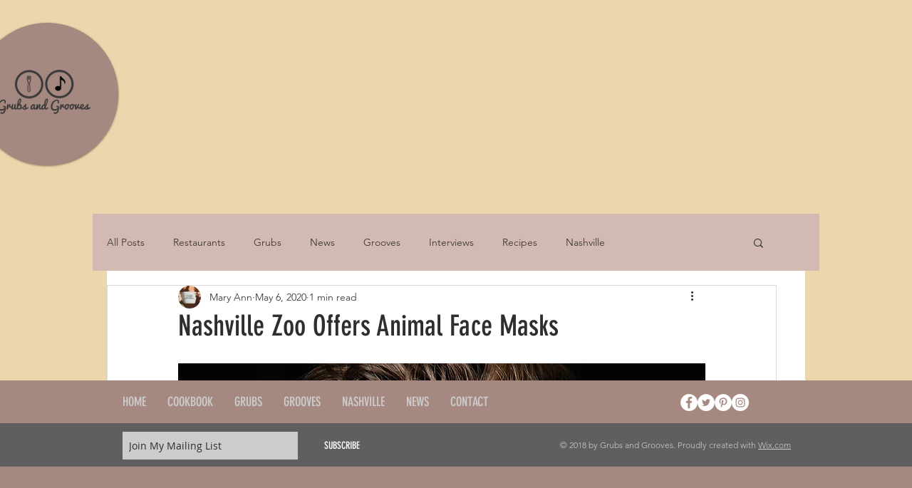

--- FILE ---
content_type: text/html; charset=utf-8
request_url: https://www.google.com/recaptcha/api2/aframe
body_size: 268
content:
<!DOCTYPE HTML><html><head><meta http-equiv="content-type" content="text/html; charset=UTF-8"></head><body><script nonce="-Fm3Rv2eU-EMP4EjzMsqYg">/** Anti-fraud and anti-abuse applications only. See google.com/recaptcha */ try{var clients={'sodar':'https://pagead2.googlesyndication.com/pagead/sodar?'};window.addEventListener("message",function(a){try{if(a.source===window.parent){var b=JSON.parse(a.data);var c=clients[b['id']];if(c){var d=document.createElement('img');d.src=c+b['params']+'&rc='+(localStorage.getItem("rc::a")?sessionStorage.getItem("rc::b"):"");window.document.body.appendChild(d);sessionStorage.setItem("rc::e",parseInt(sessionStorage.getItem("rc::e")||0)+1);localStorage.setItem("rc::h",'1769020028156');}}}catch(b){}});window.parent.postMessage("_grecaptcha_ready", "*");}catch(b){}</script></body></html>